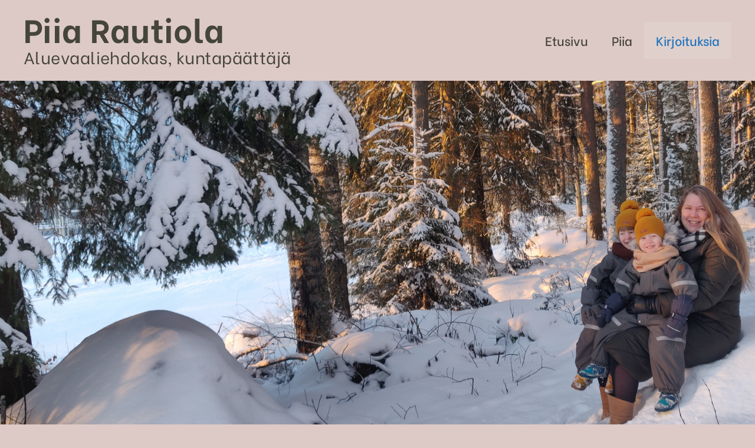

--- FILE ---
content_type: text/html; charset=UTF-8
request_url: https://www.piiarautiola.fi/2017/10/13/kuuntelemisen-taito/
body_size: 18605
content:
<!DOCTYPE html>
<html lang="fi">
<head>
	<meta charset="UTF-8">
	<link rel="profile" href="https://gmpg.org/xfn/11">
	<title>Kuuntelemisen taito &#x2d; Piia Rautiola</title>
<meta name="viewport" content="width=device-width, initial-scale=1">
<!-- The SEO Framework tehnyt Sybre Waaijer -->
<meta name="robots" content="max-snippet:-1,max-image-preview:standard,max-video-preview:-1" />
<link rel="canonical" href="https://www.piiarautiola.fi/2017/10/13/kuuntelemisen-taito/" />
<meta name="description" content="Olin eilen kuuntelemassa psykoterapeutti Minna T&ouml;llin alustusta otsikolla ep&auml;t&auml;ydellisen t&auml;ydellinen. Aihe, jota pohdin usein, ja el&auml;n todeksi omassa arjessani&#8230;" />
<meta property="og:type" content="article" />
<meta property="og:locale" content="fi_FI" />
<meta property="og:site_name" content="Piia Rautiola" />
<meta property="og:title" content="Kuuntelemisen taito" />
<meta property="og:description" content="Olin eilen kuuntelemassa psykoterapeutti Minna T&ouml;llin alustusta otsikolla ep&auml;t&auml;ydellisen t&auml;ydellinen. Aihe, jota pohdin usein, ja el&auml;n todeksi omassa arjessani, kuten me kaikki." />
<meta property="og:url" content="https://www.piiarautiola.fi/2017/10/13/kuuntelemisen-taito/" />
<meta property="og:image" content="https://www.piiarautiola.fi/wp-content/uploads/2017/10/IMG_20171013_082346-1260x708.jpg" />
<meta property="og:image:width" content="1260" />
<meta property="og:image:height" content="708" />
<meta property="og:image" content="https://www.piiarautiola.fi/wp-content/uploads/2017/10/IMG_20171013_082916-300x169.jpg" />
<meta property="og:image" content="https://www.piiarautiola.fi/wp-content/uploads/2017/10/IMG_20171013_083846-300x169.jpg" />
<meta property="article:published_time" content="2017-10-13T12:31:11+00:00" />
<meta property="article:modified_time" content="2022-01-02T20:52:41+00:00" />
<meta name="twitter:card" content="summary_large_image" />
<meta name="twitter:title" content="Kuuntelemisen taito" />
<meta name="twitter:description" content="Olin eilen kuuntelemassa psykoterapeutti Minna T&ouml;llin alustusta otsikolla ep&auml;t&auml;ydellisen t&auml;ydellinen. Aihe, jota pohdin usein, ja el&auml;n todeksi omassa arjessani, kuten me kaikki." />
<meta name="twitter:image" content="https://www.piiarautiola.fi/wp-content/uploads/2017/10/IMG_20171013_082346-1260x708.jpg" />
<script type="application/ld+json">{"@context":"https://schema.org","@graph":[{"@type":"WebSite","@id":"https://www.piiarautiola.fi/#/schema/WebSite","url":"https://www.piiarautiola.fi/","name":"Piia Rautiola","description":"Aluevaaliehdokas, kuntapäättäjä","inLanguage":"fi","potentialAction":{"@type":"SearchAction","target":{"@type":"EntryPoint","urlTemplate":"https://www.piiarautiola.fi/search/{search_term_string}/"},"query-input":"required name=search_term_string"},"publisher":{"@type":"Organization","@id":"https://www.piiarautiola.fi/#/schema/Organization","name":"Piia Rautiola","url":"https://www.piiarautiola.fi/"}},{"@type":"WebPage","@id":"https://www.piiarautiola.fi/2017/10/13/kuuntelemisen-taito/","url":"https://www.piiarautiola.fi/2017/10/13/kuuntelemisen-taito/","name":"Kuuntelemisen taito &#x2d; Piia Rautiola","description":"Olin eilen kuuntelemassa psykoterapeutti Minna T&ouml;llin alustusta otsikolla ep&auml;t&auml;ydellisen t&auml;ydellinen. Aihe, jota pohdin usein, ja el&auml;n todeksi omassa arjessani&#8230;","inLanguage":"fi","isPartOf":{"@id":"https://www.piiarautiola.fi/#/schema/WebSite"},"breadcrumb":{"@type":"BreadcrumbList","@id":"https://www.piiarautiola.fi/#/schema/BreadcrumbList","itemListElement":[{"@type":"ListItem","position":1,"item":"https://www.piiarautiola.fi/","name":"Piia Rautiola"},{"@type":"ListItem","position":2,"item":"https://www.piiarautiola.fi/category/yleinen/","name":"Kategoria: Yleinen"},{"@type":"ListItem","position":3,"name":"Kuuntelemisen taito"}]},"potentialAction":{"@type":"ReadAction","target":"https://www.piiarautiola.fi/2017/10/13/kuuntelemisen-taito/"},"datePublished":"2017-10-13T12:31:11+00:00","dateModified":"2022-01-02T20:52:41+00:00","author":{"@type":"Person","@id":"https://www.piiarautiola.fi/#/schema/Person/bbc9ebb1ac2c07f618c364fc7e1ed60d","name":"Piia"}}]}</script>
<!-- / The SEO Framework tehnyt Sybre Waaijer | 17.48ms meta | 4.02ms boot -->

<link rel='dns-prefetch' href='//fonts.googleapis.com' />
<link rel='dns-prefetch' href='//s.w.org' />
<link href='https://fonts.gstatic.com' crossorigin rel='preconnect' />
<link rel="alternate" type="application/rss+xml" title="Piia Rautiola &raquo; syöte" href="https://www.piiarautiola.fi/feed/" />
<link rel="alternate" type="application/rss+xml" title="Piia Rautiola &raquo; kommenttien syöte" href="https://www.piiarautiola.fi/comments/feed/" />
<script>
window._wpemojiSettings = {"baseUrl":"https:\/\/s.w.org\/images\/core\/emoji\/13.1.0\/72x72\/","ext":".png","svgUrl":"https:\/\/s.w.org\/images\/core\/emoji\/13.1.0\/svg\/","svgExt":".svg","source":{"concatemoji":"https:\/\/www.piiarautiola.fi\/wp-includes\/js\/wp-emoji-release.min.js?ver=5.9.12"}};
/*! This file is auto-generated */
!function(e,a,t){var n,r,o,i=a.createElement("canvas"),p=i.getContext&&i.getContext("2d");function s(e,t){var a=String.fromCharCode;p.clearRect(0,0,i.width,i.height),p.fillText(a.apply(this,e),0,0);e=i.toDataURL();return p.clearRect(0,0,i.width,i.height),p.fillText(a.apply(this,t),0,0),e===i.toDataURL()}function c(e){var t=a.createElement("script");t.src=e,t.defer=t.type="text/javascript",a.getElementsByTagName("head")[0].appendChild(t)}for(o=Array("flag","emoji"),t.supports={everything:!0,everythingExceptFlag:!0},r=0;r<o.length;r++)t.supports[o[r]]=function(e){if(!p||!p.fillText)return!1;switch(p.textBaseline="top",p.font="600 32px Arial",e){case"flag":return s([127987,65039,8205,9895,65039],[127987,65039,8203,9895,65039])?!1:!s([55356,56826,55356,56819],[55356,56826,8203,55356,56819])&&!s([55356,57332,56128,56423,56128,56418,56128,56421,56128,56430,56128,56423,56128,56447],[55356,57332,8203,56128,56423,8203,56128,56418,8203,56128,56421,8203,56128,56430,8203,56128,56423,8203,56128,56447]);case"emoji":return!s([10084,65039,8205,55357,56613],[10084,65039,8203,55357,56613])}return!1}(o[r]),t.supports.everything=t.supports.everything&&t.supports[o[r]],"flag"!==o[r]&&(t.supports.everythingExceptFlag=t.supports.everythingExceptFlag&&t.supports[o[r]]);t.supports.everythingExceptFlag=t.supports.everythingExceptFlag&&!t.supports.flag,t.DOMReady=!1,t.readyCallback=function(){t.DOMReady=!0},t.supports.everything||(n=function(){t.readyCallback()},a.addEventListener?(a.addEventListener("DOMContentLoaded",n,!1),e.addEventListener("load",n,!1)):(e.attachEvent("onload",n),a.attachEvent("onreadystatechange",function(){"complete"===a.readyState&&t.readyCallback()})),(n=t.source||{}).concatemoji?c(n.concatemoji):n.wpemoji&&n.twemoji&&(c(n.twemoji),c(n.wpemoji)))}(window,document,window._wpemojiSettings);
</script>
<style>
img.wp-smiley,
img.emoji {
	display: inline !important;
	border: none !important;
	box-shadow: none !important;
	height: 1em !important;
	width: 1em !important;
	margin: 0 0.07em !important;
	vertical-align: -0.1em !important;
	background: none !important;
	padding: 0 !important;
}
</style>
	<link rel='stylesheet' id='wp-block-library-css'  href='https://www.piiarautiola.fi/wp-includes/css/dist/block-library/style.min.css?ver=5.9.12' media='all' />
<style id='global-styles-inline-css'>
body{--wp--preset--color--black: #000000;--wp--preset--color--cyan-bluish-gray: #abb8c3;--wp--preset--color--white: #ffffff;--wp--preset--color--pale-pink: #f78da7;--wp--preset--color--vivid-red: #cf2e2e;--wp--preset--color--luminous-vivid-orange: #ff6900;--wp--preset--color--luminous-vivid-amber: #fcb900;--wp--preset--color--light-green-cyan: #7bdcb5;--wp--preset--color--vivid-green-cyan: #00d084;--wp--preset--color--pale-cyan-blue: #8ed1fc;--wp--preset--color--vivid-cyan-blue: #0693e3;--wp--preset--color--vivid-purple: #9b51e0;--wp--preset--color--contrast: var(--contrast);--wp--preset--color--contrast-2: var(--contrast-2);--wp--preset--color--contrast-3: var(--contrast-3);--wp--preset--color--base: var(--base);--wp--preset--color--base-2: var(--base-2);--wp--preset--color--base-3: var(--base-3);--wp--preset--color--accent: var(--accent);--wp--preset--color--global-color-8: var(--global-color-8);--wp--preset--color--global-color-9: var(--global-color-9);--wp--preset--gradient--vivid-cyan-blue-to-vivid-purple: linear-gradient(135deg,rgba(6,147,227,1) 0%,rgb(155,81,224) 100%);--wp--preset--gradient--light-green-cyan-to-vivid-green-cyan: linear-gradient(135deg,rgb(122,220,180) 0%,rgb(0,208,130) 100%);--wp--preset--gradient--luminous-vivid-amber-to-luminous-vivid-orange: linear-gradient(135deg,rgba(252,185,0,1) 0%,rgba(255,105,0,1) 100%);--wp--preset--gradient--luminous-vivid-orange-to-vivid-red: linear-gradient(135deg,rgba(255,105,0,1) 0%,rgb(207,46,46) 100%);--wp--preset--gradient--very-light-gray-to-cyan-bluish-gray: linear-gradient(135deg,rgb(238,238,238) 0%,rgb(169,184,195) 100%);--wp--preset--gradient--cool-to-warm-spectrum: linear-gradient(135deg,rgb(74,234,220) 0%,rgb(151,120,209) 20%,rgb(207,42,186) 40%,rgb(238,44,130) 60%,rgb(251,105,98) 80%,rgb(254,248,76) 100%);--wp--preset--gradient--blush-light-purple: linear-gradient(135deg,rgb(255,206,236) 0%,rgb(152,150,240) 100%);--wp--preset--gradient--blush-bordeaux: linear-gradient(135deg,rgb(254,205,165) 0%,rgb(254,45,45) 50%,rgb(107,0,62) 100%);--wp--preset--gradient--luminous-dusk: linear-gradient(135deg,rgb(255,203,112) 0%,rgb(199,81,192) 50%,rgb(65,88,208) 100%);--wp--preset--gradient--pale-ocean: linear-gradient(135deg,rgb(255,245,203) 0%,rgb(182,227,212) 50%,rgb(51,167,181) 100%);--wp--preset--gradient--electric-grass: linear-gradient(135deg,rgb(202,248,128) 0%,rgb(113,206,126) 100%);--wp--preset--gradient--midnight: linear-gradient(135deg,rgb(2,3,129) 0%,rgb(40,116,252) 100%);--wp--preset--duotone--dark-grayscale: url('#wp-duotone-dark-grayscale');--wp--preset--duotone--grayscale: url('#wp-duotone-grayscale');--wp--preset--duotone--purple-yellow: url('#wp-duotone-purple-yellow');--wp--preset--duotone--blue-red: url('#wp-duotone-blue-red');--wp--preset--duotone--midnight: url('#wp-duotone-midnight');--wp--preset--duotone--magenta-yellow: url('#wp-duotone-magenta-yellow');--wp--preset--duotone--purple-green: url('#wp-duotone-purple-green');--wp--preset--duotone--blue-orange: url('#wp-duotone-blue-orange');--wp--preset--font-size--small: 13px;--wp--preset--font-size--medium: 20px;--wp--preset--font-size--large: 36px;--wp--preset--font-size--x-large: 42px;}.has-black-color{color: var(--wp--preset--color--black) !important;}.has-cyan-bluish-gray-color{color: var(--wp--preset--color--cyan-bluish-gray) !important;}.has-white-color{color: var(--wp--preset--color--white) !important;}.has-pale-pink-color{color: var(--wp--preset--color--pale-pink) !important;}.has-vivid-red-color{color: var(--wp--preset--color--vivid-red) !important;}.has-luminous-vivid-orange-color{color: var(--wp--preset--color--luminous-vivid-orange) !important;}.has-luminous-vivid-amber-color{color: var(--wp--preset--color--luminous-vivid-amber) !important;}.has-light-green-cyan-color{color: var(--wp--preset--color--light-green-cyan) !important;}.has-vivid-green-cyan-color{color: var(--wp--preset--color--vivid-green-cyan) !important;}.has-pale-cyan-blue-color{color: var(--wp--preset--color--pale-cyan-blue) !important;}.has-vivid-cyan-blue-color{color: var(--wp--preset--color--vivid-cyan-blue) !important;}.has-vivid-purple-color{color: var(--wp--preset--color--vivid-purple) !important;}.has-black-background-color{background-color: var(--wp--preset--color--black) !important;}.has-cyan-bluish-gray-background-color{background-color: var(--wp--preset--color--cyan-bluish-gray) !important;}.has-white-background-color{background-color: var(--wp--preset--color--white) !important;}.has-pale-pink-background-color{background-color: var(--wp--preset--color--pale-pink) !important;}.has-vivid-red-background-color{background-color: var(--wp--preset--color--vivid-red) !important;}.has-luminous-vivid-orange-background-color{background-color: var(--wp--preset--color--luminous-vivid-orange) !important;}.has-luminous-vivid-amber-background-color{background-color: var(--wp--preset--color--luminous-vivid-amber) !important;}.has-light-green-cyan-background-color{background-color: var(--wp--preset--color--light-green-cyan) !important;}.has-vivid-green-cyan-background-color{background-color: var(--wp--preset--color--vivid-green-cyan) !important;}.has-pale-cyan-blue-background-color{background-color: var(--wp--preset--color--pale-cyan-blue) !important;}.has-vivid-cyan-blue-background-color{background-color: var(--wp--preset--color--vivid-cyan-blue) !important;}.has-vivid-purple-background-color{background-color: var(--wp--preset--color--vivid-purple) !important;}.has-black-border-color{border-color: var(--wp--preset--color--black) !important;}.has-cyan-bluish-gray-border-color{border-color: var(--wp--preset--color--cyan-bluish-gray) !important;}.has-white-border-color{border-color: var(--wp--preset--color--white) !important;}.has-pale-pink-border-color{border-color: var(--wp--preset--color--pale-pink) !important;}.has-vivid-red-border-color{border-color: var(--wp--preset--color--vivid-red) !important;}.has-luminous-vivid-orange-border-color{border-color: var(--wp--preset--color--luminous-vivid-orange) !important;}.has-luminous-vivid-amber-border-color{border-color: var(--wp--preset--color--luminous-vivid-amber) !important;}.has-light-green-cyan-border-color{border-color: var(--wp--preset--color--light-green-cyan) !important;}.has-vivid-green-cyan-border-color{border-color: var(--wp--preset--color--vivid-green-cyan) !important;}.has-pale-cyan-blue-border-color{border-color: var(--wp--preset--color--pale-cyan-blue) !important;}.has-vivid-cyan-blue-border-color{border-color: var(--wp--preset--color--vivid-cyan-blue) !important;}.has-vivid-purple-border-color{border-color: var(--wp--preset--color--vivid-purple) !important;}.has-vivid-cyan-blue-to-vivid-purple-gradient-background{background: var(--wp--preset--gradient--vivid-cyan-blue-to-vivid-purple) !important;}.has-light-green-cyan-to-vivid-green-cyan-gradient-background{background: var(--wp--preset--gradient--light-green-cyan-to-vivid-green-cyan) !important;}.has-luminous-vivid-amber-to-luminous-vivid-orange-gradient-background{background: var(--wp--preset--gradient--luminous-vivid-amber-to-luminous-vivid-orange) !important;}.has-luminous-vivid-orange-to-vivid-red-gradient-background{background: var(--wp--preset--gradient--luminous-vivid-orange-to-vivid-red) !important;}.has-very-light-gray-to-cyan-bluish-gray-gradient-background{background: var(--wp--preset--gradient--very-light-gray-to-cyan-bluish-gray) !important;}.has-cool-to-warm-spectrum-gradient-background{background: var(--wp--preset--gradient--cool-to-warm-spectrum) !important;}.has-blush-light-purple-gradient-background{background: var(--wp--preset--gradient--blush-light-purple) !important;}.has-blush-bordeaux-gradient-background{background: var(--wp--preset--gradient--blush-bordeaux) !important;}.has-luminous-dusk-gradient-background{background: var(--wp--preset--gradient--luminous-dusk) !important;}.has-pale-ocean-gradient-background{background: var(--wp--preset--gradient--pale-ocean) !important;}.has-electric-grass-gradient-background{background: var(--wp--preset--gradient--electric-grass) !important;}.has-midnight-gradient-background{background: var(--wp--preset--gradient--midnight) !important;}.has-small-font-size{font-size: var(--wp--preset--font-size--small) !important;}.has-medium-font-size{font-size: var(--wp--preset--font-size--medium) !important;}.has-large-font-size{font-size: var(--wp--preset--font-size--large) !important;}.has-x-large-font-size{font-size: var(--wp--preset--font-size--x-large) !important;}
</style>
<link rel='stylesheet' id='generate-style-css'  href='https://www.piiarautiola.fi/wp-content/themes/generatepress/assets/css/main.min.css?ver=3.1.3' media='all' />
<style id='generate-style-inline-css'>
.is-right-sidebar{width:30%;}.is-left-sidebar{width:30%;}.site-content .content-area{width:70%;}@media (max-width:768px){.main-navigation .menu-toggle,.sidebar-nav-mobile:not(#sticky-placeholder){display:block;}.main-navigation ul,.gen-sidebar-nav,.main-navigation:not(.slideout-navigation):not(.toggled) .main-nav > ul,.has-inline-mobile-toggle #site-navigation .inside-navigation > *:not(.navigation-search):not(.main-nav){display:none;}.nav-align-right .inside-navigation,.nav-align-center .inside-navigation{justify-content:space-between;}.has-inline-mobile-toggle .mobile-menu-control-wrapper{display:flex;flex-wrap:wrap;}.has-inline-mobile-toggle .inside-header{flex-direction:row;text-align:left;flex-wrap:wrap;}.has-inline-mobile-toggle .header-widget,.has-inline-mobile-toggle #site-navigation{flex-basis:100%;}.nav-float-left .has-inline-mobile-toggle #site-navigation{order:10;}}
.elementor-template-full-width .site-content{display:block;}
.dynamic-author-image-rounded{border-radius:100%;}.dynamic-featured-image, .dynamic-author-image{vertical-align:middle;}.one-container.blog .dynamic-content-template:not(:last-child), .one-container.archive .dynamic-content-template:not(:last-child){padding-bottom:0px;}.dynamic-entry-excerpt > p:last-child{margin-bottom:0px;}
.inside-page-hero > *:last-child{margin-bottom:0px;}.page-hero time.updated{display:none;}
</style>
<link rel='stylesheet' id='generate-google-fonts-css'  href='https://fonts.googleapis.com/css?family=Be+Vietnam%3A100%2C100italic%2C300%2C300italic%2Cregular%2Citalic%2C500%2C500italic%2C600%2C600italic%2C700%2C700italic%2C800%2C800italic%7CPlayfair+Display%3Aregular%2C500%2C600%2C700%2C800%2C900%2Citalic%2C500italic%2C600italic%2C700italic%2C800italic%2C900italic&#038;display=auto&#038;ver=3.1.3' media='all' />
<link rel='stylesheet' id='generatepress-dynamic-css'  href='https://www.piiarautiola.fi/wp-content/uploads/generatepress/style.min.css?ver=1646774277' media='all' />
<link rel='stylesheet' id='generate-blog-images-css'  href='https://www.piiarautiola.fi/wp-content/plugins/gp-premium/blog/functions/css/featured-images.min.css?ver=2.1.1' media='all' />
<link rel="stylesheet" type="text/css" href="https://www.piiarautiola.fi/wp-content/plugins/smart-slider-3/Public/SmartSlider3/Application/Frontend/Assets/dist/smartslider.min.css?ver=c397fa89" media="all">
<style data-related="n2-ss-1">div#n2-ss-1 .n2-ss-slider-1{display:grid;position:relative;}div#n2-ss-1 .n2-ss-slider-2{display:grid;position:relative;overflow:hidden;padding:0px 0px 0px 0px;border:0px solid RGBA(62,62,62,1);border-radius:0px;background-clip:padding-box;background-repeat:repeat;background-position:50% 50%;background-size:cover;background-attachment:scroll;z-index:1;}div#n2-ss-1:not(.n2-ss-loaded) .n2-ss-slider-2{background-image:none !important;}div#n2-ss-1 .n2-ss-slider-3{display:grid;grid-template-areas:'cover';position:relative;overflow:hidden;z-index:10;}div#n2-ss-1 .n2-ss-slider-3 > *{grid-area:cover;}div#n2-ss-1 .n2-ss-slide-backgrounds,div#n2-ss-1 .n2-ss-slider-3 > .n2-ss-divider{position:relative;}div#n2-ss-1 .n2-ss-slide-backgrounds{z-index:10;}div#n2-ss-1 .n2-ss-slide-backgrounds > *{overflow:hidden;}div#n2-ss-1 .n2-ss-slide-background{transform:translateX(-100000px);}div#n2-ss-1 .n2-ss-slider-4{place-self:center;position:relative;width:100%;height:100%;z-index:20;display:grid;grid-template-areas:'slide';}div#n2-ss-1 .n2-ss-slider-4 > *{grid-area:slide;}div#n2-ss-1.n2-ss-full-page--constrain-ratio .n2-ss-slider-4{height:auto;}div#n2-ss-1 .n2-ss-slide{display:grid;place-items:center;grid-auto-columns:100%;position:relative;z-index:20;-webkit-backface-visibility:hidden;transform:translateX(-100000px);}div#n2-ss-1 .n2-ss-slide{perspective:1000px;}div#n2-ss-1 .n2-ss-slide-active{z-index:21;}.n2-ss-background-animation{position:absolute;top:0;left:0;width:100%;height:100%;z-index:3;}div#n2-ss-1 .n2-ss-slide-limiter{max-width:1200px;}@media (min-width: 1200px){div#n2-ss-1 [data-hide-desktopportrait="1"]{display: none !important;}}@media (orientation: landscape) and (max-width: 1199px) and (min-width: 901px),(orientation: portrait) and (max-width: 1199px) and (min-width: 701px){div#n2-ss-1 [data-hide-tabletportrait="1"]{display: none !important;}}@media (orientation: landscape) and (max-width: 900px),(orientation: portrait) and (max-width: 700px){div#n2-ss-1 [data-hide-mobileportrait="1"]{display: none !important;}}</style>
<script>(function(){this._N2=this._N2||{_r:[],_d:[],r:function(){this._r.push(arguments)},d:function(){this._d.push(arguments)}}}).call(window);</script><script src="https://www.piiarautiola.fi/wp-content/plugins/smart-slider-3/Public/SmartSlider3/Application/Frontend/Assets/dist/n2.min.js?ver=c397fa89" defer async></script>
<script src="https://www.piiarautiola.fi/wp-content/plugins/smart-slider-3/Public/SmartSlider3/Application/Frontend/Assets/dist/smartslider-frontend.min.js?ver=c397fa89" defer async></script>
<script src="https://www.piiarautiola.fi/wp-content/plugins/smart-slider-3/Public/SmartSlider3/Slider/SliderType/Simple/Assets/dist/ss-simple.min.js?ver=c397fa89" defer async></script>
<script>_N2.r('documentReady',function(){_N2.r(["documentReady","smartslider-frontend","ss-simple"],function(){new _N2.SmartSliderSimple('n2-ss-1',{"admin":false,"background.video.mobile":1,"loadingTime":2000,"randomize":{"randomize":0,"randomizeFirst":0},"alias":{"id":0,"smoothScroll":0,"slideSwitch":0,"scroll":1},"align":"normal","isDelayed":0,"responsive":{"mediaQueries":{"all":false,"desktopportrait":["(min-width: 1200px)"],"tabletportrait":["(orientation: landscape) and (max-width: 1199px) and (min-width: 901px)","(orientation: portrait) and (max-width: 1199px) and (min-width: 701px)"],"mobileportrait":["(orientation: landscape) and (max-width: 900px)","(orientation: portrait) and (max-width: 700px)"]},"base":{"slideOuterWidth":1200,"slideOuterHeight":600,"sliderWidth":1200,"sliderHeight":600,"slideWidth":1200,"slideHeight":600},"hideOn":{"desktopLandscape":false,"desktopPortrait":false,"tabletLandscape":false,"tabletPortrait":false,"mobileLandscape":false,"mobilePortrait":false},"onResizeEnabled":true,"type":"fullwidth","sliderHeightBasedOn":"real","focusUser":1,"focusEdge":"auto","breakpoints":[{"device":"tabletPortrait","type":"max-screen-width","portraitWidth":1199,"landscapeWidth":1199},{"device":"mobilePortrait","type":"max-screen-width","portraitWidth":700,"landscapeWidth":900}],"enabledDevices":{"desktopLandscape":0,"desktopPortrait":1,"tabletLandscape":0,"tabletPortrait":1,"mobileLandscape":0,"mobilePortrait":1},"sizes":{"desktopPortrait":{"width":1200,"height":600,"max":3000,"min":1200},"tabletPortrait":{"width":701,"height":350,"customHeight":false,"max":1199,"min":701},"mobilePortrait":{"width":320,"height":160,"customHeight":false,"max":900,"min":320}},"overflowHiddenPage":0,"focus":{"offsetTop":"#wpadminbar","offsetBottom":""}},"controls":{"mousewheel":0,"touch":0,"keyboard":1,"blockCarouselInteraction":1},"playWhenVisible":1,"playWhenVisibleAt":0.5,"lazyLoad":0,"lazyLoadNeighbor":0,"blockrightclick":0,"maintainSession":0,"autoplay":{"enabled":0,"start":1,"duration":8000,"autoplayLoop":1,"allowReStart":0,"reverse":0,"pause":{"click":1,"mouse":"0","mediaStarted":1},"resume":{"click":0,"mouse":"0","mediaEnded":1,"slidechanged":0},"interval":1,"intervalModifier":"loop","intervalSlide":"current"},"perspective":1000,"layerMode":{"playOnce":0,"playFirstLayer":1,"mode":"skippable","inAnimation":"mainInEnd"},"bgAnimations":0,"mainanimation":{"type":"fade","duration":500,"delay":0,"ease":"easeOutQuad","shiftedBackgroundAnimation":0},"carousel":1,"initCallbacks":function(){}})})});</script><link rel="https://api.w.org/" href="https://www.piiarautiola.fi/wp-json/" /><link rel="alternate" type="application/json" href="https://www.piiarautiola.fi/wp-json/wp/v2/posts/331" /><link rel="EditURI" type="application/rsd+xml" title="RSD" href="https://www.piiarautiola.fi/xmlrpc.php?rsd" />
<link rel="wlwmanifest" type="application/wlwmanifest+xml" href="https://www.piiarautiola.fi/wp-includes/wlwmanifest.xml" /> 
<link rel="alternate" type="application/json+oembed" href="https://www.piiarautiola.fi/wp-json/oembed/1.0/embed?url=https%3A%2F%2Fwww.piiarautiola.fi%2F2017%2F10%2F13%2Fkuuntelemisen-taito%2F" />
<link rel="alternate" type="text/xml+oembed" href="https://www.piiarautiola.fi/wp-json/oembed/1.0/embed?url=https%3A%2F%2Fwww.piiarautiola.fi%2F2017%2F10%2F13%2Fkuuntelemisen-taito%2F&#038;format=xml" />
<meta name="generator" content="Elementor 3.15.3; features: e_dom_optimization, e_optimized_assets_loading, e_optimized_css_loading, additional_custom_breakpoints; settings: css_print_method-external, google_font-enabled, font_display-auto">
<style>.recentcomments a{display:inline !important;padding:0 !important;margin:0 !important;}</style></head>

<body class="post-template-default single single-post postid-331 single-format-standard wp-embed-responsive post-image-above-header post-image-aligned-center right-sidebar nav-float-right one-container header-aligned-left dropdown-hover featured-image-active elementor-default elementor-kit-630" itemtype="https://schema.org/Blog" itemscope>
	<svg xmlns="http://www.w3.org/2000/svg" viewBox="0 0 0 0" width="0" height="0" focusable="false" role="none" style="visibility: hidden; position: absolute; left: -9999px; overflow: hidden;" ><defs><filter id="wp-duotone-dark-grayscale"><feColorMatrix color-interpolation-filters="sRGB" type="matrix" values=" .299 .587 .114 0 0 .299 .587 .114 0 0 .299 .587 .114 0 0 .299 .587 .114 0 0 " /><feComponentTransfer color-interpolation-filters="sRGB" ><feFuncR type="table" tableValues="0 0.498039215686" /><feFuncG type="table" tableValues="0 0.498039215686" /><feFuncB type="table" tableValues="0 0.498039215686" /><feFuncA type="table" tableValues="1 1" /></feComponentTransfer><feComposite in2="SourceGraphic" operator="in" /></filter></defs></svg><svg xmlns="http://www.w3.org/2000/svg" viewBox="0 0 0 0" width="0" height="0" focusable="false" role="none" style="visibility: hidden; position: absolute; left: -9999px; overflow: hidden;" ><defs><filter id="wp-duotone-grayscale"><feColorMatrix color-interpolation-filters="sRGB" type="matrix" values=" .299 .587 .114 0 0 .299 .587 .114 0 0 .299 .587 .114 0 0 .299 .587 .114 0 0 " /><feComponentTransfer color-interpolation-filters="sRGB" ><feFuncR type="table" tableValues="0 1" /><feFuncG type="table" tableValues="0 1" /><feFuncB type="table" tableValues="0 1" /><feFuncA type="table" tableValues="1 1" /></feComponentTransfer><feComposite in2="SourceGraphic" operator="in" /></filter></defs></svg><svg xmlns="http://www.w3.org/2000/svg" viewBox="0 0 0 0" width="0" height="0" focusable="false" role="none" style="visibility: hidden; position: absolute; left: -9999px; overflow: hidden;" ><defs><filter id="wp-duotone-purple-yellow"><feColorMatrix color-interpolation-filters="sRGB" type="matrix" values=" .299 .587 .114 0 0 .299 .587 .114 0 0 .299 .587 .114 0 0 .299 .587 .114 0 0 " /><feComponentTransfer color-interpolation-filters="sRGB" ><feFuncR type="table" tableValues="0.549019607843 0.988235294118" /><feFuncG type="table" tableValues="0 1" /><feFuncB type="table" tableValues="0.717647058824 0.254901960784" /><feFuncA type="table" tableValues="1 1" /></feComponentTransfer><feComposite in2="SourceGraphic" operator="in" /></filter></defs></svg><svg xmlns="http://www.w3.org/2000/svg" viewBox="0 0 0 0" width="0" height="0" focusable="false" role="none" style="visibility: hidden; position: absolute; left: -9999px; overflow: hidden;" ><defs><filter id="wp-duotone-blue-red"><feColorMatrix color-interpolation-filters="sRGB" type="matrix" values=" .299 .587 .114 0 0 .299 .587 .114 0 0 .299 .587 .114 0 0 .299 .587 .114 0 0 " /><feComponentTransfer color-interpolation-filters="sRGB" ><feFuncR type="table" tableValues="0 1" /><feFuncG type="table" tableValues="0 0.278431372549" /><feFuncB type="table" tableValues="0.592156862745 0.278431372549" /><feFuncA type="table" tableValues="1 1" /></feComponentTransfer><feComposite in2="SourceGraphic" operator="in" /></filter></defs></svg><svg xmlns="http://www.w3.org/2000/svg" viewBox="0 0 0 0" width="0" height="0" focusable="false" role="none" style="visibility: hidden; position: absolute; left: -9999px; overflow: hidden;" ><defs><filter id="wp-duotone-midnight"><feColorMatrix color-interpolation-filters="sRGB" type="matrix" values=" .299 .587 .114 0 0 .299 .587 .114 0 0 .299 .587 .114 0 0 .299 .587 .114 0 0 " /><feComponentTransfer color-interpolation-filters="sRGB" ><feFuncR type="table" tableValues="0 0" /><feFuncG type="table" tableValues="0 0.647058823529" /><feFuncB type="table" tableValues="0 1" /><feFuncA type="table" tableValues="1 1" /></feComponentTransfer><feComposite in2="SourceGraphic" operator="in" /></filter></defs></svg><svg xmlns="http://www.w3.org/2000/svg" viewBox="0 0 0 0" width="0" height="0" focusable="false" role="none" style="visibility: hidden; position: absolute; left: -9999px; overflow: hidden;" ><defs><filter id="wp-duotone-magenta-yellow"><feColorMatrix color-interpolation-filters="sRGB" type="matrix" values=" .299 .587 .114 0 0 .299 .587 .114 0 0 .299 .587 .114 0 0 .299 .587 .114 0 0 " /><feComponentTransfer color-interpolation-filters="sRGB" ><feFuncR type="table" tableValues="0.780392156863 1" /><feFuncG type="table" tableValues="0 0.949019607843" /><feFuncB type="table" tableValues="0.352941176471 0.470588235294" /><feFuncA type="table" tableValues="1 1" /></feComponentTransfer><feComposite in2="SourceGraphic" operator="in" /></filter></defs></svg><svg xmlns="http://www.w3.org/2000/svg" viewBox="0 0 0 0" width="0" height="0" focusable="false" role="none" style="visibility: hidden; position: absolute; left: -9999px; overflow: hidden;" ><defs><filter id="wp-duotone-purple-green"><feColorMatrix color-interpolation-filters="sRGB" type="matrix" values=" .299 .587 .114 0 0 .299 .587 .114 0 0 .299 .587 .114 0 0 .299 .587 .114 0 0 " /><feComponentTransfer color-interpolation-filters="sRGB" ><feFuncR type="table" tableValues="0.650980392157 0.403921568627" /><feFuncG type="table" tableValues="0 1" /><feFuncB type="table" tableValues="0.447058823529 0.4" /><feFuncA type="table" tableValues="1 1" /></feComponentTransfer><feComposite in2="SourceGraphic" operator="in" /></filter></defs></svg><svg xmlns="http://www.w3.org/2000/svg" viewBox="0 0 0 0" width="0" height="0" focusable="false" role="none" style="visibility: hidden; position: absolute; left: -9999px; overflow: hidden;" ><defs><filter id="wp-duotone-blue-orange"><feColorMatrix color-interpolation-filters="sRGB" type="matrix" values=" .299 .587 .114 0 0 .299 .587 .114 0 0 .299 .587 .114 0 0 .299 .587 .114 0 0 " /><feComponentTransfer color-interpolation-filters="sRGB" ><feFuncR type="table" tableValues="0.0980392156863 1" /><feFuncG type="table" tableValues="0 0.662745098039" /><feFuncB type="table" tableValues="0.847058823529 0.419607843137" /><feFuncA type="table" tableValues="1 1" /></feComponentTransfer><feComposite in2="SourceGraphic" operator="in" /></filter></defs></svg><a class="screen-reader-text skip-link" href="#content" title="Siirry sisältöön">Siirry sisältöön</a>		<header class="site-header has-inline-mobile-toggle" id="masthead" aria-label="Sivusto"  itemtype="https://schema.org/WPHeader" itemscope>
			<div class="inside-header">
				<div class="site-branding">
						<p class="main-title" itemprop="headline">
					<a href="https://www.piiarautiola.fi/" rel="home">
						Piia Rautiola
					</a>
				</p>
						<p class="site-description" itemprop="description">
					Aluevaaliehdokas, kuntapäättäjä
				</p>
					</div>	<nav class="main-navigation mobile-menu-control-wrapper" id="mobile-menu-control-wrapper" aria-label="Mobiili päällä/pois">
				<button data-nav="site-navigation" class="menu-toggle" aria-controls="primary-menu" aria-expanded="false">
			<span class="gp-icon icon-menu-bars"><svg viewBox="0 0 512 512" aria-hidden="true" xmlns="http://www.w3.org/2000/svg" width="1em" height="1em"><path d="M0 96c0-13.255 10.745-24 24-24h464c13.255 0 24 10.745 24 24s-10.745 24-24 24H24c-13.255 0-24-10.745-24-24zm0 160c0-13.255 10.745-24 24-24h464c13.255 0 24 10.745 24 24s-10.745 24-24 24H24c-13.255 0-24-10.745-24-24zm0 160c0-13.255 10.745-24 24-24h464c13.255 0 24 10.745 24 24s-10.745 24-24 24H24c-13.255 0-24-10.745-24-24z" /></svg><svg viewBox="0 0 512 512" aria-hidden="true" xmlns="http://www.w3.org/2000/svg" width="1em" height="1em"><path d="M71.029 71.029c9.373-9.372 24.569-9.372 33.942 0L256 222.059l151.029-151.03c9.373-9.372 24.569-9.372 33.942 0 9.372 9.373 9.372 24.569 0 33.942L289.941 256l151.03 151.029c9.372 9.373 9.372 24.569 0 33.942-9.373 9.372-24.569 9.372-33.942 0L256 289.941l-151.029 151.03c-9.373 9.372-24.569 9.372-33.942 0-9.372-9.373-9.372-24.569 0-33.942L222.059 256 71.029 104.971c-9.372-9.373-9.372-24.569 0-33.942z" /></svg></span><span class="screen-reader-text">Valikko</span>		</button>
	</nav>
			<nav class="main-navigation nav-align-center sub-menu-right" id="site-navigation" aria-label="Pääasiallinen"  itemtype="https://schema.org/SiteNavigationElement" itemscope>
			<div class="inside-navigation">
								<button class="menu-toggle" aria-controls="primary-menu" aria-expanded="false">
					<span class="gp-icon icon-menu-bars"><svg viewBox="0 0 512 512" aria-hidden="true" xmlns="http://www.w3.org/2000/svg" width="1em" height="1em"><path d="M0 96c0-13.255 10.745-24 24-24h464c13.255 0 24 10.745 24 24s-10.745 24-24 24H24c-13.255 0-24-10.745-24-24zm0 160c0-13.255 10.745-24 24-24h464c13.255 0 24 10.745 24 24s-10.745 24-24 24H24c-13.255 0-24-10.745-24-24zm0 160c0-13.255 10.745-24 24-24h464c13.255 0 24 10.745 24 24s-10.745 24-24 24H24c-13.255 0-24-10.745-24-24z" /></svg><svg viewBox="0 0 512 512" aria-hidden="true" xmlns="http://www.w3.org/2000/svg" width="1em" height="1em"><path d="M71.029 71.029c9.373-9.372 24.569-9.372 33.942 0L256 222.059l151.029-151.03c9.373-9.372 24.569-9.372 33.942 0 9.372 9.373 9.372 24.569 0 33.942L289.941 256l151.03 151.029c9.372 9.373 9.372 24.569 0 33.942-9.373 9.372-24.569 9.372-33.942 0L256 289.941l-151.029 151.03c-9.373 9.372-24.569 9.372-33.942 0-9.372-9.373-9.372-24.569 0-33.942L222.059 256 71.029 104.971c-9.372-9.373-9.372-24.569 0-33.942z" /></svg></span><span class="mobile-menu">Valikko</span>				</button>
				<div id="primary-menu" class="main-nav"><ul id="menu-paavalikko" class=" menu sf-menu"><li id="menu-item-691" class="menu-item menu-item-type-post_type menu-item-object-page menu-item-home menu-item-691"><a href="https://www.piiarautiola.fi/">Etusivu</a></li>
<li id="menu-item-692" class="menu-item menu-item-type-post_type menu-item-object-page menu-item-692"><a href="https://www.piiarautiola.fi/kuka-olen/">Piia</a></li>
<li id="menu-item-641" class="menu-item menu-item-type-taxonomy menu-item-object-category current-post-ancestor current-menu-parent current-post-parent menu-item-641"><a href="https://www.piiarautiola.fi/category/yleinen/">Kirjoituksia</a></li>
</ul></div>			</div>
		</nav>
					</div>
		</header>
		<div class="page-hero">
					<div class="inside-page-hero">
						<div class="n2_clear"><ss3-force-full-width data-overflow-x="body" data-horizontal-selector="body"><div class="n2-section-smartslider fitvidsignore  n2_clear" data-ssid="1" tabindex="0" role="region" aria-label="Slider"><div id="n2-ss-1-align" class="n2-ss-align"><div class="n2-padding"><div id="n2-ss-1" data-creator="Smart Slider 3" data-responsive="fullwidth" class="n2-ss-slider n2-ow n2-has-hover n2notransition  ">
        <div class="n2-ss-slider-1 n2_ss__touch_element n2-ow">
            <div class="n2-ss-slider-2 n2-ow">
                                                <div class="n2-ss-slider-3 n2-ow">

                    <div class="n2-ss-slide-backgrounds n2-ow-all"><div class="n2-ss-slide-background" data-public-id="1" data-mode="fill"><div class="n2-ss-slide-background-image" data-blur="0" data-opacity="100" data-x="50" data-y="50" data-alt="Piia Rautiola" data-title=""><picture class="skip-lazy" data-skip-lazy="1"><img src="//www.piiarautiola.fi/wp-content/uploads/2022/01/piiahdr.png" alt="Piia Rautiola" title="" loading="lazy" class="skip-lazy" data-skip-lazy="1"></picture></div><div data-color="RGBA(255,255,255,0)" style="background-color: RGBA(255,255,255,0);" class="n2-ss-slide-background-color"></div></div></div>                    <div class="n2-ss-slider-4 n2-ow">
                        <svg xmlns="http://www.w3.org/2000/svg" viewBox="0 0 1200 600" data-related-device="desktopPortrait" class="n2-ow n2-ss-preserve-size n2-ss-preserve-size--slider n2-ss-slide-limiter"></svg><div data-first="1" data-slide-duration="0" data-id="3" data-slide-public-id="1" data-title="Piia Rautiola" class="n2-ss-slide n2-ow  n2-ss-slide-3"><div role="note" class="n2-ss-slide--focus" tabindex="-1">Piia Rautiola</div><div class="n2-ss-layers-container n2-ss-slide-limiter n2-ow"><div class="n2-ss-layer n2-ow n-uc-9Omel632rxPb" data-sstype="slide" data-pm="default"></div></div></div>                    </div>

                                    </div>
            </div>
        </div>
        </div><ss3-loader></ss3-loader></div></div><div class="n2_clear"></div></div></ss3-force-full-width></div>
					</div>
				</div>
	<div class="site grid-container container hfeed" id="page">
				<div class="site-content" id="content">
			
	<div class="content-area" id="primary">
		<main class="site-main" id="main">
			
<article id="post-331" class="post-331 post type-post status-publish format-standard has-post-thumbnail hentry category-yleinen" itemtype="https://schema.org/CreativeWork" itemscope>
	<div class="inside-article">
		<div class="featured-image  page-header-image-single ">
				<img width="5152" height="2896" src="https://www.piiarautiola.fi/wp-content/uploads/2017/10/IMG_20171013_082346.jpg" class="attachment-full size-full" alt="" loading="lazy" itemprop="image" srcset="https://www.piiarautiola.fi/wp-content/uploads/2017/10/IMG_20171013_082346.jpg 5152w, https://www.piiarautiola.fi/wp-content/uploads/2017/10/IMG_20171013_082346-300x169.jpg 300w, https://www.piiarautiola.fi/wp-content/uploads/2017/10/IMG_20171013_082346-768x432.jpg 768w, https://www.piiarautiola.fi/wp-content/uploads/2017/10/IMG_20171013_082346-1024x576.jpg 1024w, https://www.piiarautiola.fi/wp-content/uploads/2017/10/IMG_20171013_082346-1260x708.jpg 1260w" sizes="(max-width: 5152px) 100vw, 5152px" />
			</div>			<header class="entry-header" aria-label="Sisältö">
				<h1 class="entry-title" itemprop="headline">Kuuntelemisen taito</h1>		<div class="entry-meta">
			<span class="posted-on"><time class="updated" datetime="2022-01-02T22:52:41+02:00" itemprop="dateModified">2.1.2022</time><time class="entry-date published" datetime="2017-10-13T15:31:11+03:00" itemprop="datePublished">13.10.2017</time></span> <span class="byline">kirjoittaja <span class="author vcard" itemprop="author" itemtype="https://schema.org/Person" itemscope><a class="url fn n" href="https://www.piiarautiola.fi/author/admin/" title="Näytä kaikki julkaisut kirjoittajalta Piia" rel="author" itemprop="url"><span class="author-name" itemprop="name">Piia</span></a></span></span> 		</div>
					</header>
			
		<div class="entry-content" itemprop="text">
			<p>Olin eilen kuuntelemassa psykoterapeutti Minna Töllin alustusta otsikolla epätäydellisen täydellinen. Aihe, jota pohdin usein, ja elän todeksi omassa arjessani, kuten me kaikki.</p>
<p>Alustus perustui Martin Seligmanin vahvuusteoriaan.</p>
<p><em>Positiivisen psykologian tutkima onnellisuus liittyy vähemmän mielihyvään ja hyvänolon tuntemuksiin, ja enemmän hyvän elämän elämiseen (Seligman &amp; Csikszentmihalyi, 2000; Seligman, 2004). Se ottaa huomioon ihmiselämään kuuluvat vaikeudet. Se miten kohtaamme vastoinkäymiset ja miten selviämme niistä, vaikuttaa hyvinvointiimme keskeisellä tavalla. Hyvinvoinnin, onnellisuuden, luonteenvahvuuksien, hyveiden ja kukoistuksen kaltaisten aihepiirien lisäksi positiivinen psykologian tutkii teemoja kuten vastoinkäymisistä kumpuava kasvu ja henkinen lujuus.</em></p>
<p>On tutkittu, että onnellisimmillaan ihminen on silloin, kun hän pystyy auttamaan muita, tai tekemään muiden hyväksi työtä, jonka kokee merkitykselliseksi. Itse olen kokenut vahvasti näin, ja saanut iloa siitä, kun olen voinut tehdä asioita yhteisen hyvän eteen. Tietysti oma elämäntilanne, ja kulloinkin käytössä olleet voimavarat ovat määritelleet sitä, missä laajuudessa muita on voinut auttaa.</p>
<p>Auttamiseen ei aina tarvita suuria tekoja. Useimmissa tilanteissa avuksi olemiseen riittää, kun on hetki aikaa kuunnella. Uskallan väittää, että vaikka elämässä on eri asteista kuormitusta jatkuvasti, niin useimmiten ihminen kuitenkin pystyy pysähtyä toisen kuulumisten äärelle, ja kuunnella. Ei vain kuulla, vaan kuunnella. Siinä on ero. Tavallaan se on tietoinen valinta, haluanko löytää aikaa? Kysynkö kuulumisia aidosti kiinnostuneena, vai ohimennen vain, koska se kuuluu hyviin tapoihin?</p>
<p>Ihmisen tapa käsitellä asioita, on juuri tämä puhumisen kautta tapahtuva asioiden jäsentely ja pyörittely. Toisen auttaminen ja huomioiminen ei siis aina tarvitse muuta kuin kuuntelua, mahdollisuuden antamista sille, että toinen voi puhua. Samalla selittäen asioita ääneen itselleen, ja saaden siten niitä oman päänsä sisällä järkevämpään järjestykseen. Usein asioitaan ääneen puiva ihminen löytää vaihtoehtoisia ratkaisumalleja itse, eikä auttajan tarvitse kuin kuunnella.</p>
<p>Joskus toki on tilanteita, että voimavarat ovat niin 100% kohdistettuna omasta arjesta selviämiseen, ettei jaksamista ole edes sen vertaa, että jaksaisi kuunnella hetkisen toisen huolia. Pää tuntuu olevan niin täynnä oman elämän haasteita, että sietokyky on toden teolla koetuksella. Näin se vain joskus on, ja silloin on aivan hyväksyttävää keskittyä omiin asioihin, ja hieman vetäytyäkin. Syyllistymättä itsekyyteen tai välinpitämättömyyteen.</p>
<p>Kuuntelijan ei siis tarvitse keksiä toisen ongelmille ratkaisua, näkökulmia toki on hyvä antaa rakentavassa hengessä, ei vähätellen. Mutta valinnat, oikeat ja väärät, me usein haluamme itse tehdä. Virheetkin. <strong>Auttamisen ensimmäinen porras, johon lähes jokainen kykenee, on siis kuunteleminen.</strong></p>
<p>Olen usein miettinyt, mistä se johtuu, että meillä suomalaisessa hyvinvointiyhteiskunnassa on enemmän pahoinvointia kuin koskaan? Vaikka kaikki edellytykset hyvään elämään on paremmat kuin kenelläkään edellisillä sukupolvilla. Uskon että tässä on yksi aivan oleellinen seikka. Toisen kuunteleminen ja kohtaaminen käyvät aina vain vähäisimmiksi, ja jatkuvasti yksilö keskittyy enemmän itseensä.</p>
<p>Tämän ajan trendi, hyvinvointi, on esillä enemmän kuin koskaan! Syö näin, liiku näin, harjoita mieltäsi, kehitä tätä ja tätä taitoa niin elät ihanteellisessa olotilassa jne. Nämä ovat tärkeitä asioita toki. Itsekin inspiroidun terveellisestä ruosta, saan iloa liikunnasta, nautin kauneudesta niin  sisustuksessa kuin pukeutumisessakin. Lisäksi uskon, että lastenkasvatukseen  pitää vähän perehtyä, ja pitää olla yritystä, pysähtymistä asian äärelle.  <strong>Mutta kohtuus!</strong></p>
<p>Kohtuus. Mikä kadotettu sana! Järkikin käsittää, miksi kohtuullisuus on sekä oman onnellisuuden, että lähimmäisen kannalta hyvä asia. Jos hieman kohtuullisemmin vaalisimme tätä &#8221;hyvinvointia&#8221;, optimaalista olotilaa, niin olisiko silloin paremmin aikaa keskittyä kulkemaan rinnalla, kannattelemaan toista hetkisen verran. Kuuntelemalla ja kohtaamalla? Itse uskon näin.</p>
<p>En ole mikään kohtuullisuus expertti. Minut tuntevat tietävät sen hyvin. Olen oikeastaan luonteeltani kaikkea muuta. Minulla on onneksi itselleni nauramisen taito, ja usein olemme ystävien kanssa kyllä hyvät naurut saaneetkin. Teen aina täysillä mitä teen, ja innostun asioista tosissani. Kuitenkin olen oppinut kohtuuden merkityksen omassa elämässäni, ja se on ollut avain siihen, miksi olen todella, todella vaikeissa elämäntilanteissa, nähnyt elämän mielekkäänä, ja kokenut olevani onnellinen.</p>
<p>Kohtuullisuudella on monta ulottuvuutta, ja se näyttäytyy käytännössä eri tavalla esim. materiaalin, ja henkisten asioiden kanssa. Materiaalinen kohtuus on helpompi käsittää. Mikä on riittävää, maltanko mieleni tämän ihanan mekon kohdalla, kun kotona on jo melkein samanlainen? Tarvitsemmeko oikeasti uudemman auton, kun entiselläkin ajaa nämä ajot mitä on? Onko parempia kohteita samalle rahalle? Elämyksiä lapsille, lomalla käyntiä, tai muuta perhesuhteita vahvistavaa? Millaisen tason vaadin lasten vaatetukselta, tai kodin sisustukselta? Riittääkö siististi puettu lapsi puhtaissa vaatteissa, ja ihan nätti koti? Vai juoksenko trendi valaisimen perässä, netin sisustusblogeja otsa hiessä selaten, ja ideoita etsien. Tai merkkivaatteiden uutuuksien napsahtamista nettikauppaan tuolin reunalla jännityksellä odottaen, miettien ehdinkö saada omani ennen kuin mallisto on myyty loppuun? Ja samalla maksaen itseni kipeäksi ja säästäen rahaa jossain tärkeämmässä asiassa?</p>
<p>Mutta miten on henkisen kohtuuden kanssa? Se onkin vaikeampi asia oivaltaa omassa arjessa. Pienen lapsen vanhemman näkökulmasta voisi havainnollistaa asiaa vaikkapa näin. Millainen siisteys riittää? Viekö järjestyksen yllä pitäminen leijonan osan ajastani, ja lapsille jää muistoksi äidin selän tuijottelu kun hän touhuaa milloin minkäkin askareen parissa? Mikä määrä harrastuksia on kohtuullista? Annanko aikaani enemmän itseni kehittämiselle, vai arvotanko perheajan etusijalle, ja tyydyn omaan aikaani vain siinä määrin, etten unohda omaa elämääni kokonaan? Mikä on kohtuullinen määrä työtä, jotteivat ihmissuhteet kärsi? Miten maltan kieltäytyä mielenkiintoisesta projektista, jos kotona olisi se oleellisin, elämän tärkein tehtävä, johon aikaani tarvitaan?</p>
<p>Vastaavia kysymyksiä me jokainen keksimme lisää vaikka miten. Yhtä kaikki, haastetta siinä kohtuullisuuteen tyytymisessä myös henkisellä tasolla, kyllä riittää. Jokaisella on toki vapaus elää ja valita kuten itse haluaa. Kuitenkin eilisen alustuksen, ja myös tämän kirjoitukseni pääpontti on siinä, miten epätäydellisyyden hyväksymisellä, ja kohtuullisuuden valitsemalla, huomaakin olevansa onnellisempi ja tyytyväisempi elämäänsä.</p>
<p><img class=" wp-image-335" src="https://www.piiarautiola.fi/wp-content/uploads/2017/10/IMG_20171013_082916-300x169.jpg" alt="" width="749" height="422" srcset="https://www.piiarautiola.fi/wp-content/uploads/2017/10/IMG_20171013_082916-300x169.jpg 300w, https://www.piiarautiola.fi/wp-content/uploads/2017/10/IMG_20171013_082916-768x432.jpg 768w, https://www.piiarautiola.fi/wp-content/uploads/2017/10/IMG_20171013_082916-1024x576.jpg 1024w, https://www.piiarautiola.fi/wp-content/uploads/2017/10/IMG_20171013_082916-1260x708.jpg 1260w" sizes="(max-width: 749px) 100vw, 749px" /></p>
<p>Me ihmiset olemme sellaisia, että tarvitsemme haasteita elämäämme, ja ompa ihminen jopa jossain kohtaa määritelty synnynnäiseksi ongelman ratkaisijaksi. Siksi usein kaipaamme sopivasti vaihtelua ja tavoitteita elämässä. Etenkin kotona lapsiaan hoitava, voi kokea vahvasti että arki on tuskallisen samanlaista. Päivän rutiinit ovat viikosta toiseen samat.</p>
<p>Sitä rytmittävät nukkumiset, syömiset, ulkoilut. Loputtomat kotityöt ja niiden turhuuden tuntu, kun pienet kädet tekevät tehokkaasti työtä lisää toisessa päässä. Vaikka kotiäidin arki on täynnä rakkautta, kasvun ihmettä, ja iloa, on silti yksitoikkoisuus ja tylsyys myös totta. On hyvä, että erilaisissa tilanteissa osaa hakea haastetta ja mielekkyyttä itseä kiinnostavista asioista. Toiselle se on vaikkapa käsitöiden tekeminen, toiselle tavoitteellinen urheiluharrastus tai opiskelu.</p>
<p>Harmillisen vähäistä on kuitenkin nykyisin aktiivinen järjestötoiminta, joka usein on toisen auttamista parhaimmillaan. Auttamistyön ja työkalujen kehittäminen, ja toiminnassa aktiivisesti mukana oleminen, antavat uutta ajateltavaa, ja yksitoikkoiset kotityötkin saavat väriä, kun pää on täynnä suunnitelmia ja ideoita. Järjestötoiminnasta löytää myös uusia tuttavuuksia, ja pääsee tekemisiin muiden aikuisten kanssa.</p>
<p>Uskon että ylipäätään yhteisöllisyyden kulttuurin murentuminen, on ajanut ihmiset kauemmaksi toisistaan. Samalla masentuneisuus, onnettomuuden tunne ja muut negatiiviset ajatukset ovat saaneet enemmän tilaa. Asun itse verrattain melko virkeällä sivukylällä. Kyläyhteisömme tämän hetken yhteisöllisyys on takavuosiin verrattuna vähäistä, silti sitä on enemmän kuin useissa muissa paikoissa.</p>
<p>Eräs vanhempi kyläläinen totesin hiljattain, kun juttelimme tästä yhteisöllisyyden puutteesta, että ennenhän sitä istuttiin naapureissa iltakaudet, mutta sitten tuli televisio. Niin. Ja sen jälkeen on tullut vielä pahempi aikaroisto, nimittäin internet.</p>
<p>Kohtuullisuuden teemaan nämä molemmat mediat kyllä liittyvät vahvasti. Mikä on kohtuullista somen käyttöä kellekin? Toinen tarvii somen seuraamista välttämättä vaikkapa työn vuoksi tms. Kuitenkin valtaosalla on myös turhaa somen ja television käyttöä, ja sen tunnistaminen on todellinen haaste. Miten olisikin valmiudet tarkastella omaa käyttöä rehellisesti, ja mennä sinne epämukavuusalueellekin &#8221;vieroittaessaan&#8221; itseään ajan tuhlaamisesta turhuudelle? Varmaan oikeilla jäljillä on jo silloin, kun ajattelee asiaa aktiivisesti.</p>
<p>&nbsp;</p>
<p>Palaan vielä vähän aiheessa taaksepäin tilanteeseen, jossa toisen oman elämän solmut tuntuvat niin suurilta, ettei jaksa uhrata ajatustakaan toisen ihmisen ongelmille.  Vahvuusteoria antaa hyvän harjoitusmallin, toimintasuunnitelman tekemisen.  <strong>Kuuntelemisen jälkeen,konkreettinen toimintasuunnitelman avulla toteutettu avuksi oleminen, on auttamisen toinen, kolmas ja neljäs porras. Aina sen mukaan, kuinka laajamittaisesta auttamisesta on kyse.</strong></p>
<p>Mieti onko kuormittava ajatus totta? Onko se 100% totta? Kuinka paljon siitä on totta, ja kuinka paljon omien mielikuvien ja pelkojen tuotetta? Mieti mitä voit tehdä asialle juuri nyt? Onko kenties parasta vain käydä nukkumaan, ja palata asiaan tulevana aamuna? Mitä mahdollisuuksia on viikon päästä, tai myöhemmin? Ehkä mahdollisuuksia on vasta sitten, kun jokin oman elämän akuutti tilanne on hoidettu.</p>
<p>Käytännön esimerkkinä kuvitteellinen tilanne jossa toisella paikkakunnalla asuvan ystävän puoliso on joutunut liikenneonnettomuuteen. Kuulen siitä illan suussa. Aivot alkavat heti raksuttaa, mitä voin tehdä? Siinä hetkessä voin kysyä, miten asiat ovat. Oletteko saaneet apua? Ei varmaan sen enempää. Seuraavana päivänä taas, voin ehkä auttaa jossain käytännön asioissa. Ehdottaa ystävälleni jonkin asian huolehtimista hänen puolestaan, jotta hänellä olisi edes yksi asia vähemmän hoidettavien listalla. Lähipäivien aikana voin olla yhteydessä yhteisiin ystäviimme, ja voimme miettiä millä tavoin yhteisesti pystyisimme järjestäytymään perheen avuksi. Tai ehkä voin sovitusti ottaa yhteyttä hänen puolestaan vaikkapa paikkakunnan perhetyöntekijään. Ja niin edelleen. Kaikki muu murehtiminen on tavallaan turhaa. Jos en juuri nyt voi asialle tehdä mitään, pyrin murehtimaan mahdollisimman vähän, ja säästän energian siihen, kun voin oikeasti jotenkin auttaa.</p>
<p>Samaa ajatusta voi hyödyntää arkielämässäkin, ihan tavallisten huolien kanssa. Murehdinko lapsen pärjäämisestä uudessa ympäristössä? Murehtiminen ja asian huokailu eivät auta mitään. Päinvastoin. Muutkin elämän osa-alueet kärsivät siitä, ja pahimmassa tapauksessa lapsi itse stressaantuu ja tuntee jopa syyllisyyttä siitä, että aiheuttaa murhetta vanhemmille. Vaikka syy ei olekaan lapsessa, niin  lapsi kuitenkin herkästi näin kokee. Ja kuten tiedämme, lapsi on todella haavoittuvainen sen suhteen, miten vanhempi hänet ja hänen asiansa kokee ja haluaa &#8221;säästää&#8221; vanhempiaan reippauden taakse menemisellä.<br />
Paljon hyödyllisempi lähestymistapa on toimintasuunnitelman tekeminen.</p>
<p>Mitä voin tehdä tänään? Voin kysyä lapsen kuulumisia, ja rauhoittua juttelemaan päivän tapahtumista. Huomenna taas, voin kertoa huolestani ryhmän ohjaajalle. Ensi viikkoon mennessä, olen selvittänyt muiden ryhmän lasten vanhempien yhteystietoja. Lähestyn heitä rohkeasti, ja pyydän kavereita kylään vapaa-ajallakin. Pyrin pysymään ajan tasalla, säännöllisesti lapsen kanssa jutellen, ja omalta puoleltani vahvistan kaverisuhteiden kehittymisen mahdollisuuksia. Lopputulokseen en voi sen enempää vaikuttaa. Ja jos skenaario yksin jäämisestä toteutuisikin, ajattelen sitä vasta sitten, kun se on totta. Ja teen uuden suunnitelman.</p>
<p>Jos tällaisen järkevän toimintasuunnitelman sijaan, antaisin vallan mielikuvitukselle ja murehtisin jo kuukasikaupalla etukäteen tätä asiaa. Sitten murehtisin sen ajan kun lapsi ryhmässä aloittaa. Jos skenaario kävisi toteen, vielä senkin jälkeen murehtisin ties miten pitkään. Eikö olisi kuluttava tapa, ja kaiken lisäksi siitä ei ole kenellekään mitään hyötyä. Ei ole helppo asia, etenkään meille äiti ihmisille. Mutta opittavissa oleva toiminta tapa. Järkevä, ja voimavaroja säästävä.</p>
<p><img loading="lazy" class=" wp-image-336" src="https://www.piiarautiola.fi/wp-content/uploads/2017/10/IMG_20171013_083846-300x169.jpg" alt="" width="673" height="379" srcset="https://www.piiarautiola.fi/wp-content/uploads/2017/10/IMG_20171013_083846-300x169.jpg 300w, https://www.piiarautiola.fi/wp-content/uploads/2017/10/IMG_20171013_083846-768x432.jpg 768w, https://www.piiarautiola.fi/wp-content/uploads/2017/10/IMG_20171013_083846-1024x576.jpg 1024w, https://www.piiarautiola.fi/wp-content/uploads/2017/10/IMG_20171013_083846-1260x708.jpg 1260w" sizes="(max-width: 673px) 100vw, 673px" /></p>
<p>&nbsp;</p>
<p>Epätäydellisen täydellistä, sellaistahan tämä ihmiselo on. Armollisuus itseään ja muita kohtaan, auttaa säilyttämään elämän mielekkyyden ja voimavarat. Joskus on elämäntilanteita jolloin ei vain jaksa mitään &#8221;ylimääräistä&#8221;. Joskus taas, on hyvä tunnistaa oma mukavuudenhalu suhteessa lähimmäiseen, ja luopua turhasta jotta voisi kuulemisen lisäksi myös kuunnella. Varmasti tällaisella ajatusmallilla omastakin elämästä löytyy enemmän ilon ja kiitollisuuden aiheita.</p>
<p>Pelkät tekstit ovat usein vähän puisevia, siksipä kuvitan tätä oman elämäni epätäydellisellä täydellisyydellä 🙂 Eilen vaivalla lajiteltu lelukaaos, näyttää taas varsin luovalta. Jälleen varmistuu ajatus siitä, että joskus on ihan ok vain tehdä se kuja ovensuun ja kerronssängyn väliin, jotta kukaan ei yön tuoksinassa loukkaa itseään.</p>
<p>Jos energiaa tarvitaan kipeämmin toisaalla, ei kannata turhuudelle uhrata ajatustakaan. Lapsen ominaispiirre, tavaroiden levittely ja leikkiminen, eivät katoa mihinkään, vaikka miten orjallisesti perässä siivoaisi ja valittaisi. Mutta omat hermot kyllä saattavat kadota kaaosta selättäessä, ja negatiiviset ajatukset omasta elämästä, muuttua hallitseviksi ja onnellisuutta haittaaviksi totuuksiksi. Useimmiten tyydyn keräämään lelut lasten kanssa suurin piirtein ojennukseen, mutta silloin tällöin on kiva lajitella ne oikein kunnolla.</p>
<p>Tyttären näkemys sisustamisesta, on hieman runsaampi kuin äitinsä, kuten kuvasta näkyy. Mutta hänen valtakuntaansa oma huone on, joten ihana juuri näin. Olen jouluihminen, ja aina otan pienen varaslähdön joulujuttujen kanssa. Viime vuotinen joulukortti oli mun mielestä täydellinen. Tykkään valokuvaamisesta, ja joulukortti kuvat on perinteisesti olleet sellaisia, mihin mietin teemoja jo hyvissä ajoin. Tähän tuli onnistuneet kuvat, vaikka Kalle olikin vähän sairaana. Sisäsauna saa uskollisesti toimittaa puhtaan pyykin käsittelytilaa. Ja ompa siinä taas vähän urakkaa tälle illalle. Olen lähdössä viikonlopuksi reissuun, joten pyykkikorit ja narut on saatava tyhjiksi.</p>
<p>&nbsp;</p>
<p>Vielä loppuun todettakoon, että tämä ei ole järjestystä rakastavien syyllistämispuheenvuoro. Tunnen kyllä perheitä, joissa on aina hyvä järjestys, mutta myös iloiset ja kärsivälliset vanhemmat, joilla on aikaa perheelle ja läheisille. Useimmille kuitenkin liiallinen järjestyksen ja siisteyden tavoittelu tuottaa turhaa kuormaa, ja on haittaamassa jaksamista ja tyytyväisyyden kokemusta. Siksi jokaisen parempaa tasapainoa elämäänsä hakevan, kannattaa ajatella oman elämänsä realiteetit rehellisesti, ja tarvittaessa vaikka totuttaa itseään sietämään kohtuullista järjestystä loistavan sijaan. Sillä uuden ajatusmallin opettelu on mahdollista, ei kylläkään helppoa, mutta mahdollista se on, ja palkitsevaa. Elämästä voi nauttia monin verroin enemmän, ja aikaa jää myös kuuntelemiselle.</p>
		</div>

				<footer class="entry-meta" aria-label="Julkaisun meta">
			<span class="cat-links"><span class="gp-icon icon-categories"><svg viewBox="0 0 512 512" aria-hidden="true" xmlns="http://www.w3.org/2000/svg" width="1em" height="1em"><path d="M0 112c0-26.51 21.49-48 48-48h110.014a48 48 0 0143.592 27.907l12.349 26.791A16 16 0 00228.486 128H464c26.51 0 48 21.49 48 48v224c0 26.51-21.49 48-48 48H48c-26.51 0-48-21.49-48-48V112z" /></svg></span><span class="screen-reader-text">Kategoriat </span><a href="https://www.piiarautiola.fi/category/yleinen/" rel="category tag">Yleinen</a></span> 		<nav id="nav-below" class="post-navigation" aria-label="Yksittäinen artikketi">
			<span class="screen-reader-text">Artikkelien selaus</span>

			<div class="nav-previous"><span class="gp-icon icon-arrow-left"><svg viewBox="0 0 192 512" aria-hidden="true" xmlns="http://www.w3.org/2000/svg" width="1em" height="1em" fill-rule="evenodd" clip-rule="evenodd" stroke-linejoin="round" stroke-miterlimit="1.414"><path d="M178.425 138.212c0 2.265-1.133 4.813-2.832 6.512L64.276 256.001l111.317 111.277c1.7 1.7 2.832 4.247 2.832 6.513 0 2.265-1.133 4.813-2.832 6.512L161.43 394.46c-1.7 1.7-4.249 2.832-6.514 2.832-2.266 0-4.816-1.133-6.515-2.832L16.407 262.514c-1.699-1.7-2.832-4.248-2.832-6.513 0-2.265 1.133-4.813 2.832-6.512l131.994-131.947c1.7-1.699 4.249-2.831 6.515-2.831 2.265 0 4.815 1.132 6.514 2.831l14.163 14.157c1.7 1.7 2.832 3.965 2.832 6.513z" fill-rule="nonzero" /></svg></span><span class="prev" title="Edellinen"><a href="https://www.piiarautiola.fi/2017/10/08/keski-pohjanmaan-tulevaisuus/" rel="prev">Keski-Pohjanmaan tulevaisuus</a></span></div><div class="nav-next"><span class="gp-icon icon-arrow-right"><svg viewBox="0 0 192 512" aria-hidden="true" xmlns="http://www.w3.org/2000/svg" width="1em" height="1em" fill-rule="evenodd" clip-rule="evenodd" stroke-linejoin="round" stroke-miterlimit="1.414"><path d="M178.425 256.001c0 2.266-1.133 4.815-2.832 6.515L43.599 394.509c-1.7 1.7-4.248 2.833-6.514 2.833s-4.816-1.133-6.515-2.833l-14.163-14.162c-1.699-1.7-2.832-3.966-2.832-6.515 0-2.266 1.133-4.815 2.832-6.515l111.317-111.316L16.407 144.685c-1.699-1.7-2.832-4.249-2.832-6.515s1.133-4.815 2.832-6.515l14.163-14.162c1.7-1.7 4.249-2.833 6.515-2.833s4.815 1.133 6.514 2.833l131.994 131.993c1.7 1.7 2.832 4.249 2.832 6.515z" fill-rule="nonzero" /></svg></span><span class="next" title="Seuraava"><a href="https://www.piiarautiola.fi/2017/11/20/lasten-oikeuksien-paiva/" rel="next">Lasten oikeuksien päivä</a></span></div>		</nav>
				</footer>
			</div>
</article>
		</main>
	</div>

	<div class="widget-area sidebar is-right-sidebar" id="right-sidebar">
	<div class="inside-right-sidebar">
		<aside id="archives-2" class="widget inner-padding widget_archive"><h2 class="widget-title">Arkistot</h2>
			<ul>
					<li><a href='https://www.piiarautiola.fi/2025/03/'>maaliskuu 2025</a></li>
	<li><a href='https://www.piiarautiola.fi/2022/01/'>tammikuu 2022</a></li>
	<li><a href='https://www.piiarautiola.fi/2021/11/'>marraskuu 2021</a></li>
	<li><a href='https://www.piiarautiola.fi/2021/09/'>syyskuu 2021</a></li>
	<li><a href='https://www.piiarautiola.fi/2021/02/'>helmikuu 2021</a></li>
	<li><a href='https://www.piiarautiola.fi/2020/12/'>joulukuu 2020</a></li>
	<li><a href='https://www.piiarautiola.fi/2020/04/'>huhtikuu 2020</a></li>
	<li><a href='https://www.piiarautiola.fi/2020/03/'>maaliskuu 2020</a></li>
	<li><a href='https://www.piiarautiola.fi/2018/06/'>kesäkuu 2018</a></li>
	<li><a href='https://www.piiarautiola.fi/2018/05/'>toukokuu 2018</a></li>
	<li><a href='https://www.piiarautiola.fi/2018/03/'>maaliskuu 2018</a></li>
	<li><a href='https://www.piiarautiola.fi/2018/02/'>helmikuu 2018</a></li>
	<li><a href='https://www.piiarautiola.fi/2018/01/'>tammikuu 2018</a></li>
	<li><a href='https://www.piiarautiola.fi/2017/12/'>joulukuu 2017</a></li>
	<li><a href='https://www.piiarautiola.fi/2017/11/'>marraskuu 2017</a></li>
	<li><a href='https://www.piiarautiola.fi/2017/10/'>lokakuu 2017</a></li>
	<li><a href='https://www.piiarautiola.fi/2017/09/'>syyskuu 2017</a></li>
			</ul>

			</aside><aside id="categories-2" class="widget inner-padding widget_categories"><h2 class="widget-title">Kategoriat</h2>
			<ul>
					<li class="cat-item cat-item-1"><a href="https://www.piiarautiola.fi/category/yleinen/">Yleinen</a>
</li>
			</ul>

			</aside>
		<aside id="recent-posts-2" class="widget inner-padding widget_recent_entries">
		<h2 class="widget-title">Viimeisimmät artikkelit</h2>
		<ul>
											<li>
					<a href="https://www.piiarautiola.fi/2025/03/23/vain-parasta-lapsille/">Vain parasta lapsille</a>
									</li>
											<li>
					<a href="https://www.piiarautiola.fi/2025/03/23/neuvoloiden-keskitetysta-puhelinpalvelusta-on-luovuttava/">Neuvoloiden keskitetystä puhelinpalvelusta on luovuttava</a>
									</li>
											<li>
					<a href="https://www.piiarautiola.fi/2025/03/23/ei-jattipaivakotia-kannukseen/">Ei jättipäiväkotia Kannukseen!</a>
									</li>
											<li>
					<a href="https://www.piiarautiola.fi/2025/03/23/soite-on-asiakasta-varten-mielipidekirjoitukseni/">Soite on asiakasta varten.</a>
									</li>
											<li>
					<a href="https://www.piiarautiola.fi/2022/01/22/koulukiusaaminen-jattaa-elama-mittaiset-jaljet/">Koulukiusaaminen jättää elämä mittaiset jäljet</a>
									</li>
					</ul>

		</aside><aside id="recent-comments-2" class="widget inner-padding widget_recent_comments"><h2 class="widget-title">Viimeisimmät kommentit</h2><ul id="recentcomments"><li class="recentcomments"><span class="comment-author-link">Heli</span>: <a href="https://www.piiarautiola.fi/2018/02/22/elama-yllatyksia-taynna/#comment-40">Elämä yllätyksiä täynnä</a></li></ul></aside>	</div>
</div>

	</div>
</div>


<div class="site-footer">
			<footer class="site-info" aria-label="Sivusto"  itemtype="https://schema.org/WPFooter" itemscope>
			<div class="inside-site-info grid-container">
								<div class="copyright-bar">
					&copy; 2026 Piia Rautiola				</div>
			</div>
		</footer>
		</div>

<a title="Vieritä sivun ylälaitaan" aria-label="Vieritä sivun ylälaitaan" rel="nofollow" href="#" class="generate-back-to-top" style="opacity:0;visibility:hidden;" data-scroll-speed="400" data-start-scroll="300">
					<span class="gp-icon icon-arrow-up"><svg viewBox="0 0 330 512" aria-hidden="true" xmlns="http://www.w3.org/2000/svg" width="1em" height="1em" fill-rule="evenodd" clip-rule="evenodd" stroke-linejoin="round" stroke-miterlimit="1.414"><path d="M305.863 314.916c0 2.266-1.133 4.815-2.832 6.514l-14.157 14.163c-1.699 1.7-3.964 2.832-6.513 2.832-2.265 0-4.813-1.133-6.512-2.832L164.572 224.276 53.295 335.593c-1.699 1.7-4.247 2.832-6.512 2.832-2.265 0-4.814-1.133-6.513-2.832L26.113 321.43c-1.699-1.7-2.831-4.248-2.831-6.514s1.132-4.816 2.831-6.515L158.06 176.408c1.699-1.7 4.247-2.833 6.512-2.833 2.265 0 4.814 1.133 6.513 2.833L303.03 308.4c1.7 1.7 2.832 4.249 2.832 6.515z" fill-rule="nonzero" /></svg></span>
				</a><script id="generate-a11y">!function(){"use strict";if("querySelector"in document&&"addEventListener"in window){var e=document.body;e.addEventListener("mousedown",function(){e.classList.add("using-mouse")}),e.addEventListener("keydown",function(){e.classList.remove("using-mouse")})}}();</script><script id='generate-smooth-scroll-js-extra'>
var smooth = {"elements":[".smooth-scroll","li.smooth-scroll a"],"duration":"800"};
</script>
<script src='https://www.piiarautiola.fi/wp-content/plugins/gp-premium/general/js/smooth-scroll.min.js?ver=2.1.1' id='generate-smooth-scroll-js'></script>
<!--[if lte IE 11]>
<script src='https://www.piiarautiola.fi/wp-content/themes/generatepress/assets/js/classList.min.js?ver=3.1.3' id='generate-classlist-js'></script>
<![endif]-->
<script id='generate-menu-js-extra'>
var generatepressMenu = {"toggleOpenedSubMenus":"1","openSubMenuLabel":"Avaa alivalikko.","closeSubMenuLabel":"Sulje alivalikko."};
</script>
<script src='https://www.piiarautiola.fi/wp-content/themes/generatepress/assets/js/menu.min.js?ver=3.1.3' id='generate-menu-js'></script>
<script id='generate-back-to-top-js-extra'>
var generatepressBackToTop = {"smooth":"1"};
</script>
<script src='https://www.piiarautiola.fi/wp-content/themes/generatepress/assets/js/back-to-top.min.js?ver=3.1.3' id='generate-back-to-top-js'></script>

</body>
</html>
